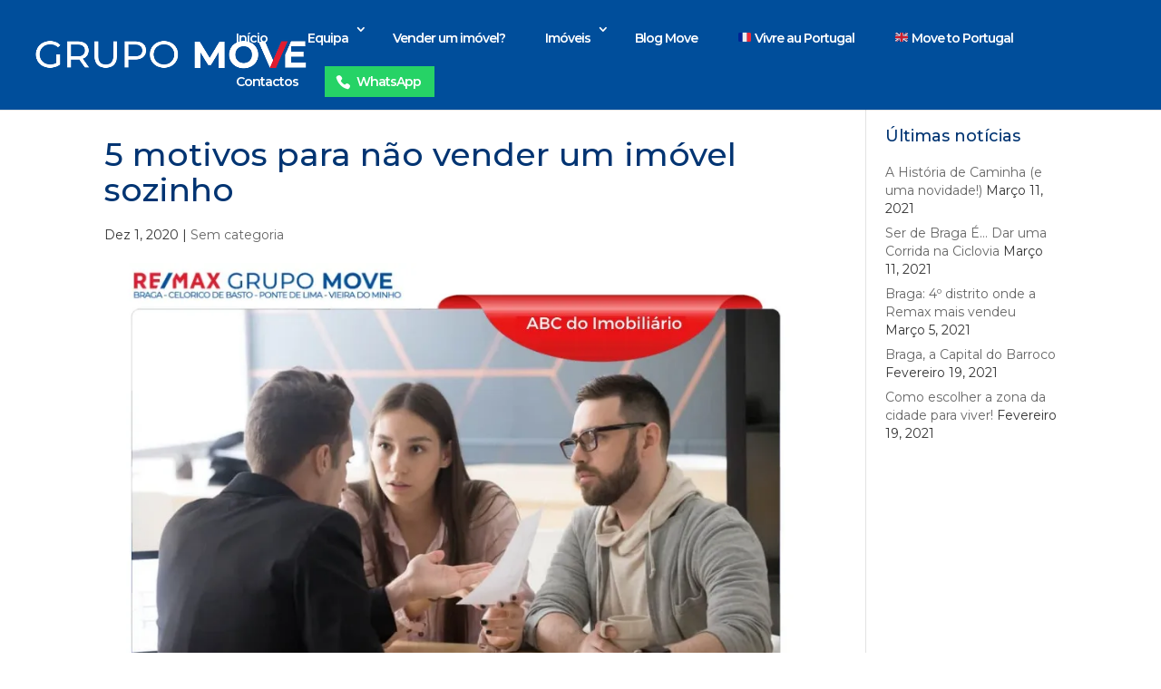

--- FILE ---
content_type: text/html; charset=UTF-8
request_url: https://remax-move.com/5-motivos-para-nao-vender-um-imovel-sozinho/
body_size: 19541
content:
<!DOCTYPE html>
<html lang="pt-PT" prefix="og: http://ogp.me/ns# fb: http://ogp.me/ns/fb#">
<head>
	<meta charset="UTF-8" />
<meta http-equiv="X-UA-Compatible" content="IE=edge">
	<link rel="pingback" href="https://remax-move.com/xmlrpc.php" />

	<script type="text/javascript">
		document.documentElement.className = 'js';
	</script>

	<script>!function(e,c){e[c]=e[c]+(e[c]&&" ")+"quform-js"}(document.documentElement,"className");</script><script>var et_site_url='https://remax-move.com';var et_post_id='212450';function et_core_page_resource_fallback(a,b){"undefined"===typeof b&&(b=a.sheet.cssRules&&0===a.sheet.cssRules.length);b&&(a.onerror=null,a.onload=null,a.href?a.href=et_site_url+"/?et_core_page_resource="+a.id+et_post_id:a.src&&(a.src=et_site_url+"/?et_core_page_resource="+a.id+et_post_id))}
</script><title>5 motivos para não vender um imóvel sozinho | Remax Grupo Move</title>
<meta name='robots' content='max-image-preview:large' />
	<style>img:is([sizes="auto" i], [sizes^="auto," i]) { contain-intrinsic-size: 3000px 1500px }</style>
	<link rel='dns-prefetch' href='//www.google.com' />
<link rel='dns-prefetch' href='//ajax.googleapis.com' />
<link rel='dns-prefetch' href='//fonts.googleapis.com' />
<link rel='dns-prefetch' href='//i0.wp.com' />
<link rel='dns-prefetch' href='//i1.wp.com' />
<link rel='dns-prefetch' href='//i2.wp.com' />
<link rel='dns-prefetch' href='//c0.wp.com' />
<link rel="alternate" type="application/rss+xml" title="Remax Grupo Move &raquo; Feed" href="https://remax-move.com/feed/" />
<link rel="alternate" type="application/rss+xml" title="Remax Grupo Move &raquo; Feed de comentários" href="https://remax-move.com/comments/feed/" />
<link rel="alternate" type="application/rss+xml" title="Feed de comentários de Remax Grupo Move &raquo; 5 motivos para não vender um imóvel sozinho" href="https://remax-move.com/5-motivos-para-nao-vender-um-imovel-sozinho/feed/" />
<!-- This site uses the Google Analytics by MonsterInsights plugin v7.15.1 - Using Analytics tracking - https://www.monsterinsights.com/ -->
<script type="text/javascript" data-cfasync="false">
    (window.gaDevIds=window.gaDevIds||[]).push("dZGIzZG");
	var mi_version         = '7.15.1';
	var mi_track_user      = true;
	var mi_no_track_reason = '';
	
	var disableStr = 'ga-disable-UA-169819465-1';

	/* Function to detect opted out users */
	function __gaTrackerIsOptedOut() {
		return document.cookie.indexOf(disableStr + '=true') > -1;
	}

	/* Disable tracking if the opt-out cookie exists. */
	if ( __gaTrackerIsOptedOut() ) {
		window[disableStr] = true;
	}

	/* Opt-out function */
	function __gaTrackerOptout() {
	  document.cookie = disableStr + '=true; expires=Thu, 31 Dec 2099 23:59:59 UTC; path=/';
	  window[disableStr] = true;
	}

	if ( 'undefined' === typeof gaOptout ) {
		function gaOptout() {
			__gaTrackerOptout();
		}
	}
	
	if ( mi_track_user ) {
		(function(i,s,o,g,r,a,m){i['GoogleAnalyticsObject']=r;i[r]=i[r]||function(){
			(i[r].q=i[r].q||[]).push(arguments)},i[r].l=1*new Date();a=s.createElement(o),
			m=s.getElementsByTagName(o)[0];a.async=1;a.src=g;m.parentNode.insertBefore(a,m)
		})(window,document,'script','//www.google-analytics.com/analytics.js','__gaTracker');

		__gaTracker('create', 'UA-169819465-1', 'auto');
		__gaTracker('set', 'forceSSL', true);
		__gaTracker('require', 'displayfeatures');
		__gaTracker('require', 'linkid', 'linkid.js');
		__gaTracker('send','pageview');
	} else {
		console.log( "" );
		(function() {
			/* https://developers.google.com/analytics/devguides/collection/analyticsjs/ */
			var noopfn = function() {
				return null;
			};
			var noopnullfn = function() {
				return null;
			};
			var Tracker = function() {
				return null;
			};
			var p = Tracker.prototype;
			p.get = noopfn;
			p.set = noopfn;
			p.send = noopfn;
			var __gaTracker = function() {
				var len = arguments.length;
				if ( len === 0 ) {
					return;
				}
				var f = arguments[len-1];
				if ( typeof f !== 'object' || f === null || typeof f.hitCallback !== 'function' ) {
					console.log( 'Not running function __gaTracker(' + arguments[0] + " ....) because you are not being tracked. " + mi_no_track_reason );
					return;
				}
				try {
					f.hitCallback();
				} catch (ex) {

				}
			};
			__gaTracker.create = function() {
				return new Tracker();
			};
			__gaTracker.getByName = noopnullfn;
			__gaTracker.getAll = function() {
				return [];
			};
			__gaTracker.remove = noopfn;
			window['__gaTracker'] = __gaTracker;
					})();
		}
</script>
<!-- / Google Analytics by MonsterInsights -->
<script type="text/javascript">
/* <![CDATA[ */
window._wpemojiSettings = {"baseUrl":"https:\/\/s.w.org\/images\/core\/emoji\/16.0.1\/72x72\/","ext":".png","svgUrl":"https:\/\/s.w.org\/images\/core\/emoji\/16.0.1\/svg\/","svgExt":".svg","source":{"concatemoji":"https:\/\/remax-move.com\/wp-includes\/js\/wp-emoji-release.min.js?ver=6.8.3"}};
/*! This file is auto-generated */
!function(s,n){var o,i,e;function c(e){try{var t={supportTests:e,timestamp:(new Date).valueOf()};sessionStorage.setItem(o,JSON.stringify(t))}catch(e){}}function p(e,t,n){e.clearRect(0,0,e.canvas.width,e.canvas.height),e.fillText(t,0,0);var t=new Uint32Array(e.getImageData(0,0,e.canvas.width,e.canvas.height).data),a=(e.clearRect(0,0,e.canvas.width,e.canvas.height),e.fillText(n,0,0),new Uint32Array(e.getImageData(0,0,e.canvas.width,e.canvas.height).data));return t.every(function(e,t){return e===a[t]})}function u(e,t){e.clearRect(0,0,e.canvas.width,e.canvas.height),e.fillText(t,0,0);for(var n=e.getImageData(16,16,1,1),a=0;a<n.data.length;a++)if(0!==n.data[a])return!1;return!0}function f(e,t,n,a){switch(t){case"flag":return n(e,"\ud83c\udff3\ufe0f\u200d\u26a7\ufe0f","\ud83c\udff3\ufe0f\u200b\u26a7\ufe0f")?!1:!n(e,"\ud83c\udde8\ud83c\uddf6","\ud83c\udde8\u200b\ud83c\uddf6")&&!n(e,"\ud83c\udff4\udb40\udc67\udb40\udc62\udb40\udc65\udb40\udc6e\udb40\udc67\udb40\udc7f","\ud83c\udff4\u200b\udb40\udc67\u200b\udb40\udc62\u200b\udb40\udc65\u200b\udb40\udc6e\u200b\udb40\udc67\u200b\udb40\udc7f");case"emoji":return!a(e,"\ud83e\udedf")}return!1}function g(e,t,n,a){var r="undefined"!=typeof WorkerGlobalScope&&self instanceof WorkerGlobalScope?new OffscreenCanvas(300,150):s.createElement("canvas"),o=r.getContext("2d",{willReadFrequently:!0}),i=(o.textBaseline="top",o.font="600 32px Arial",{});return e.forEach(function(e){i[e]=t(o,e,n,a)}),i}function t(e){var t=s.createElement("script");t.src=e,t.defer=!0,s.head.appendChild(t)}"undefined"!=typeof Promise&&(o="wpEmojiSettingsSupports",i=["flag","emoji"],n.supports={everything:!0,everythingExceptFlag:!0},e=new Promise(function(e){s.addEventListener("DOMContentLoaded",e,{once:!0})}),new Promise(function(t){var n=function(){try{var e=JSON.parse(sessionStorage.getItem(o));if("object"==typeof e&&"number"==typeof e.timestamp&&(new Date).valueOf()<e.timestamp+604800&&"object"==typeof e.supportTests)return e.supportTests}catch(e){}return null}();if(!n){if("undefined"!=typeof Worker&&"undefined"!=typeof OffscreenCanvas&&"undefined"!=typeof URL&&URL.createObjectURL&&"undefined"!=typeof Blob)try{var e="postMessage("+g.toString()+"("+[JSON.stringify(i),f.toString(),p.toString(),u.toString()].join(",")+"));",a=new Blob([e],{type:"text/javascript"}),r=new Worker(URL.createObjectURL(a),{name:"wpTestEmojiSupports"});return void(r.onmessage=function(e){c(n=e.data),r.terminate(),t(n)})}catch(e){}c(n=g(i,f,p,u))}t(n)}).then(function(e){for(var t in e)n.supports[t]=e[t],n.supports.everything=n.supports.everything&&n.supports[t],"flag"!==t&&(n.supports.everythingExceptFlag=n.supports.everythingExceptFlag&&n.supports[t]);n.supports.everythingExceptFlag=n.supports.everythingExceptFlag&&!n.supports.flag,n.DOMReady=!1,n.readyCallback=function(){n.DOMReady=!0}}).then(function(){return e}).then(function(){var e;n.supports.everything||(n.readyCallback(),(e=n.source||{}).concatemoji?t(e.concatemoji):e.wpemoji&&e.twemoji&&(t(e.twemoji),t(e.wpemoji)))}))}((window,document),window._wpemojiSettings);
/* ]]> */
</script>
<meta content="Divi-Child v.1.0" name="generator"/><style id='wp-emoji-styles-inline-css' type='text/css'>

	img.wp-smiley, img.emoji {
		display: inline !important;
		border: none !important;
		box-shadow: none !important;
		height: 1em !important;
		width: 1em !important;
		margin: 0 0.07em !important;
		vertical-align: -0.1em !important;
		background: none !important;
		padding: 0 !important;
	}
</style>
<link rel='stylesheet' id='wp-block-library-css' href='https://c0.wp.com/c/6.8.3/wp-includes/css/dist/block-library/style.min.css' type='text/css' media='all' />
<style id='wp-block-library-inline-css' type='text/css'>
.has-text-align-justify{text-align:justify;}
</style>
<style id='classic-theme-styles-inline-css' type='text/css'>
/*! This file is auto-generated */
.wp-block-button__link{color:#fff;background-color:#32373c;border-radius:9999px;box-shadow:none;text-decoration:none;padding:calc(.667em + 2px) calc(1.333em + 2px);font-size:1.125em}.wp-block-file__button{background:#32373c;color:#fff;text-decoration:none}
</style>
<style id='global-styles-inline-css' type='text/css'>
:root{--wp--preset--aspect-ratio--square: 1;--wp--preset--aspect-ratio--4-3: 4/3;--wp--preset--aspect-ratio--3-4: 3/4;--wp--preset--aspect-ratio--3-2: 3/2;--wp--preset--aspect-ratio--2-3: 2/3;--wp--preset--aspect-ratio--16-9: 16/9;--wp--preset--aspect-ratio--9-16: 9/16;--wp--preset--color--black: #000000;--wp--preset--color--cyan-bluish-gray: #abb8c3;--wp--preset--color--white: #ffffff;--wp--preset--color--pale-pink: #f78da7;--wp--preset--color--vivid-red: #cf2e2e;--wp--preset--color--luminous-vivid-orange: #ff6900;--wp--preset--color--luminous-vivid-amber: #fcb900;--wp--preset--color--light-green-cyan: #7bdcb5;--wp--preset--color--vivid-green-cyan: #00d084;--wp--preset--color--pale-cyan-blue: #8ed1fc;--wp--preset--color--vivid-cyan-blue: #0693e3;--wp--preset--color--vivid-purple: #9b51e0;--wp--preset--gradient--vivid-cyan-blue-to-vivid-purple: linear-gradient(135deg,rgba(6,147,227,1) 0%,rgb(155,81,224) 100%);--wp--preset--gradient--light-green-cyan-to-vivid-green-cyan: linear-gradient(135deg,rgb(122,220,180) 0%,rgb(0,208,130) 100%);--wp--preset--gradient--luminous-vivid-amber-to-luminous-vivid-orange: linear-gradient(135deg,rgba(252,185,0,1) 0%,rgba(255,105,0,1) 100%);--wp--preset--gradient--luminous-vivid-orange-to-vivid-red: linear-gradient(135deg,rgba(255,105,0,1) 0%,rgb(207,46,46) 100%);--wp--preset--gradient--very-light-gray-to-cyan-bluish-gray: linear-gradient(135deg,rgb(238,238,238) 0%,rgb(169,184,195) 100%);--wp--preset--gradient--cool-to-warm-spectrum: linear-gradient(135deg,rgb(74,234,220) 0%,rgb(151,120,209) 20%,rgb(207,42,186) 40%,rgb(238,44,130) 60%,rgb(251,105,98) 80%,rgb(254,248,76) 100%);--wp--preset--gradient--blush-light-purple: linear-gradient(135deg,rgb(255,206,236) 0%,rgb(152,150,240) 100%);--wp--preset--gradient--blush-bordeaux: linear-gradient(135deg,rgb(254,205,165) 0%,rgb(254,45,45) 50%,rgb(107,0,62) 100%);--wp--preset--gradient--luminous-dusk: linear-gradient(135deg,rgb(255,203,112) 0%,rgb(199,81,192) 50%,rgb(65,88,208) 100%);--wp--preset--gradient--pale-ocean: linear-gradient(135deg,rgb(255,245,203) 0%,rgb(182,227,212) 50%,rgb(51,167,181) 100%);--wp--preset--gradient--electric-grass: linear-gradient(135deg,rgb(202,248,128) 0%,rgb(113,206,126) 100%);--wp--preset--gradient--midnight: linear-gradient(135deg,rgb(2,3,129) 0%,rgb(40,116,252) 100%);--wp--preset--font-size--small: 13px;--wp--preset--font-size--medium: 20px;--wp--preset--font-size--large: 36px;--wp--preset--font-size--x-large: 42px;--wp--preset--spacing--20: 0.44rem;--wp--preset--spacing--30: 0.67rem;--wp--preset--spacing--40: 1rem;--wp--preset--spacing--50: 1.5rem;--wp--preset--spacing--60: 2.25rem;--wp--preset--spacing--70: 3.38rem;--wp--preset--spacing--80: 5.06rem;--wp--preset--shadow--natural: 6px 6px 9px rgba(0, 0, 0, 0.2);--wp--preset--shadow--deep: 12px 12px 50px rgba(0, 0, 0, 0.4);--wp--preset--shadow--sharp: 6px 6px 0px rgba(0, 0, 0, 0.2);--wp--preset--shadow--outlined: 6px 6px 0px -3px rgba(255, 255, 255, 1), 6px 6px rgba(0, 0, 0, 1);--wp--preset--shadow--crisp: 6px 6px 0px rgba(0, 0, 0, 1);}:where(.is-layout-flex){gap: 0.5em;}:where(.is-layout-grid){gap: 0.5em;}body .is-layout-flex{display: flex;}.is-layout-flex{flex-wrap: wrap;align-items: center;}.is-layout-flex > :is(*, div){margin: 0;}body .is-layout-grid{display: grid;}.is-layout-grid > :is(*, div){margin: 0;}:where(.wp-block-columns.is-layout-flex){gap: 2em;}:where(.wp-block-columns.is-layout-grid){gap: 2em;}:where(.wp-block-post-template.is-layout-flex){gap: 1.25em;}:where(.wp-block-post-template.is-layout-grid){gap: 1.25em;}.has-black-color{color: var(--wp--preset--color--black) !important;}.has-cyan-bluish-gray-color{color: var(--wp--preset--color--cyan-bluish-gray) !important;}.has-white-color{color: var(--wp--preset--color--white) !important;}.has-pale-pink-color{color: var(--wp--preset--color--pale-pink) !important;}.has-vivid-red-color{color: var(--wp--preset--color--vivid-red) !important;}.has-luminous-vivid-orange-color{color: var(--wp--preset--color--luminous-vivid-orange) !important;}.has-luminous-vivid-amber-color{color: var(--wp--preset--color--luminous-vivid-amber) !important;}.has-light-green-cyan-color{color: var(--wp--preset--color--light-green-cyan) !important;}.has-vivid-green-cyan-color{color: var(--wp--preset--color--vivid-green-cyan) !important;}.has-pale-cyan-blue-color{color: var(--wp--preset--color--pale-cyan-blue) !important;}.has-vivid-cyan-blue-color{color: var(--wp--preset--color--vivid-cyan-blue) !important;}.has-vivid-purple-color{color: var(--wp--preset--color--vivid-purple) !important;}.has-black-background-color{background-color: var(--wp--preset--color--black) !important;}.has-cyan-bluish-gray-background-color{background-color: var(--wp--preset--color--cyan-bluish-gray) !important;}.has-white-background-color{background-color: var(--wp--preset--color--white) !important;}.has-pale-pink-background-color{background-color: var(--wp--preset--color--pale-pink) !important;}.has-vivid-red-background-color{background-color: var(--wp--preset--color--vivid-red) !important;}.has-luminous-vivid-orange-background-color{background-color: var(--wp--preset--color--luminous-vivid-orange) !important;}.has-luminous-vivid-amber-background-color{background-color: var(--wp--preset--color--luminous-vivid-amber) !important;}.has-light-green-cyan-background-color{background-color: var(--wp--preset--color--light-green-cyan) !important;}.has-vivid-green-cyan-background-color{background-color: var(--wp--preset--color--vivid-green-cyan) !important;}.has-pale-cyan-blue-background-color{background-color: var(--wp--preset--color--pale-cyan-blue) !important;}.has-vivid-cyan-blue-background-color{background-color: var(--wp--preset--color--vivid-cyan-blue) !important;}.has-vivid-purple-background-color{background-color: var(--wp--preset--color--vivid-purple) !important;}.has-black-border-color{border-color: var(--wp--preset--color--black) !important;}.has-cyan-bluish-gray-border-color{border-color: var(--wp--preset--color--cyan-bluish-gray) !important;}.has-white-border-color{border-color: var(--wp--preset--color--white) !important;}.has-pale-pink-border-color{border-color: var(--wp--preset--color--pale-pink) !important;}.has-vivid-red-border-color{border-color: var(--wp--preset--color--vivid-red) !important;}.has-luminous-vivid-orange-border-color{border-color: var(--wp--preset--color--luminous-vivid-orange) !important;}.has-luminous-vivid-amber-border-color{border-color: var(--wp--preset--color--luminous-vivid-amber) !important;}.has-light-green-cyan-border-color{border-color: var(--wp--preset--color--light-green-cyan) !important;}.has-vivid-green-cyan-border-color{border-color: var(--wp--preset--color--vivid-green-cyan) !important;}.has-pale-cyan-blue-border-color{border-color: var(--wp--preset--color--pale-cyan-blue) !important;}.has-vivid-cyan-blue-border-color{border-color: var(--wp--preset--color--vivid-cyan-blue) !important;}.has-vivid-purple-border-color{border-color: var(--wp--preset--color--vivid-purple) !important;}.has-vivid-cyan-blue-to-vivid-purple-gradient-background{background: var(--wp--preset--gradient--vivid-cyan-blue-to-vivid-purple) !important;}.has-light-green-cyan-to-vivid-green-cyan-gradient-background{background: var(--wp--preset--gradient--light-green-cyan-to-vivid-green-cyan) !important;}.has-luminous-vivid-amber-to-luminous-vivid-orange-gradient-background{background: var(--wp--preset--gradient--luminous-vivid-amber-to-luminous-vivid-orange) !important;}.has-luminous-vivid-orange-to-vivid-red-gradient-background{background: var(--wp--preset--gradient--luminous-vivid-orange-to-vivid-red) !important;}.has-very-light-gray-to-cyan-bluish-gray-gradient-background{background: var(--wp--preset--gradient--very-light-gray-to-cyan-bluish-gray) !important;}.has-cool-to-warm-spectrum-gradient-background{background: var(--wp--preset--gradient--cool-to-warm-spectrum) !important;}.has-blush-light-purple-gradient-background{background: var(--wp--preset--gradient--blush-light-purple) !important;}.has-blush-bordeaux-gradient-background{background: var(--wp--preset--gradient--blush-bordeaux) !important;}.has-luminous-dusk-gradient-background{background: var(--wp--preset--gradient--luminous-dusk) !important;}.has-pale-ocean-gradient-background{background: var(--wp--preset--gradient--pale-ocean) !important;}.has-electric-grass-gradient-background{background: var(--wp--preset--gradient--electric-grass) !important;}.has-midnight-gradient-background{background: var(--wp--preset--gradient--midnight) !important;}.has-small-font-size{font-size: var(--wp--preset--font-size--small) !important;}.has-medium-font-size{font-size: var(--wp--preset--font-size--medium) !important;}.has-large-font-size{font-size: var(--wp--preset--font-size--large) !important;}.has-x-large-font-size{font-size: var(--wp--preset--font-size--x-large) !important;}
:where(.wp-block-post-template.is-layout-flex){gap: 1.25em;}:where(.wp-block-post-template.is-layout-grid){gap: 1.25em;}
:where(.wp-block-columns.is-layout-flex){gap: 2em;}:where(.wp-block-columns.is-layout-grid){gap: 2em;}
:root :where(.wp-block-pullquote){font-size: 1.5em;line-height: 1.6;}
</style>
<link rel='stylesheet' id='ihotspot-css' href='https://remax-move.com/wp-content/plugins/devvn-image-hotspot/frontend/css/ihotspot.min.css?ver=1.2.1' type='text/css' media='all' />
<link rel='stylesheet' id='ebd-jquery-ui-css-css' href='https://remax-move.com/wp-content/plugins/everest-business-directory/css/jquery-ui.css?ver=1.2.5' type='text/css' media='all' />
<link rel='stylesheet' id='ebd-fileuploader-style-css' href='https://remax-move.com/wp-content/plugins/everest-business-directory/css/ebd-fileuploader.css?ver=1.2.5' type='text/css' media='all' />
<link rel='stylesheet' id='ebd-prettyPhoto-style-css' href='https://remax-move.com/wp-content/plugins/everest-business-directory/css/prettyPhoto.css?ver=1.2.5' type='text/css' media='all' />
<link rel='stylesheet' id='ebd-frontend-style-css' href='https://remax-move.com/wp-content/plugins/everest-business-directory/css/ebd-frontend.css?ver=1.2.5' type='text/css' media='all' />
<link rel='stylesheet' id='ebd-responsive-style-css' href='https://remax-move.com/wp-content/plugins/everest-business-directory/css/ebd-frontend-responsive.css?ver=1.2.5' type='text/css' media='all' />
<link rel='stylesheet' id='ebd-fa-brands-css-css' href='https://remax-move.com/wp-content/plugins/everest-business-directory/css/brands.css?ver=6.8.3' type='text/css' media='all' />
<link rel='stylesheet' id='ebd-fa-solid-css-css' href='https://remax-move.com/wp-content/plugins/everest-business-directory/css/solid.css?ver=6.8.3' type='text/css' media='all' />
<link rel='stylesheet' id='ebd-fa-regular-css-css' href='https://remax-move.com/wp-content/plugins/everest-business-directory/css/regular.css?ver=6.8.3' type='text/css' media='all' />
<link rel='stylesheet' id='ebd-fontawesome-min-css-css' href='https://remax-move.com/wp-content/plugins/everest-business-directory/css/font-awesome.min.css?ver=6.8.3' type='text/css' media='all' />
<link rel='stylesheet' id='ebd-fontawesome-style-css' href='https://remax-move.com/wp-content/plugins/everest-business-directory/css/font-awesome.css?ver=1.2.5' type='text/css' media='all' />
<link rel='stylesheet' id='ebd-linearicon-style-css' href='https://remax-move.com/wp-content/plugins/everest-business-directory/css/linearicons.css?ver=1.2.5' type='text/css' media='all' />
<link rel='stylesheet' id='ebd-google-font-css' href='//fonts.googleapis.com/css?family=Roboto%3A400%2C500%2C700&#038;ver=6.8.3' type='text/css' media='all' />
<link rel='stylesheet' id='default-icon-styles-css' href='https://remax-move.com/wp-content/plugins/svg-vector-icon-plugin/public/../admin/css/wordpress-svg-icon-plugin-style.min.css?ver=6.8.3' type='text/css' media='all' />
<link rel='stylesheet' id='quform-css' href='https://remax-move.com/wp-content/plugins/quform/cache/quform.css?ver=1615542937' type='text/css' media='all' />
<link rel='stylesheet' id='monsterinsights-popular-posts-style-css' href='https://remax-move.com/wp-content/plugins/google-analytics-for-wordpress/assets/css/frontend.min.css?ver=7.15.1' type='text/css' media='all' />
<link rel='stylesheet' id='parent-style-css' href='https://remax-move.com/wp-content/themes/Divi/style.css?ver=6.8.3' type='text/css' media='all' />
<link rel='stylesheet' id='child-style-css' href='https://remax-move.com/wp-content/themes/Divi-Child/style.css?ver=6.8.3' type='text/css' media='all' />
<link rel='stylesheet' id='bootstrap-css-css' href='https://remax-move.com/wp-content/themes/Divi-Child/css/bootstrap.css?ver=6.8.3' type='text/css' media='all' />
<link rel='stylesheet' id='divi-style-css' href='https://remax-move.com/wp-content/themes/Divi-Child/style.css?ver=3.19.3' type='text/css' media='all' />
<link rel='stylesheet' id='wp_listings-css' href='https://remax-move.com/wp-content/plugins/wp-listings/includes/css/wp-listings.css' type='text/css' media='all' />
<link rel='stylesheet' id='wp_listings_widgets-css' href='https://remax-move.com/wp-content/plugins/wp-listings/includes/css/wp-listings-widgets.css' type='text/css' media='all' />
<link rel='stylesheet' id='et-builder-googlefonts-cached-css' href='https://fonts.googleapis.com/css?family=Montserrat%3A100%2C100italic%2C200%2C200italic%2C300%2C300italic%2Cregular%2Citalic%2C500%2C500italic%2C600%2C600italic%2C700%2C700italic%2C800%2C800italic%2C900%2C900italic&#038;ver=6.8.3#038;subset=latin,latin-ext' type='text/css' media='all' />
<link rel='stylesheet' id='dashicons-css' href='https://c0.wp.com/c/6.8.3/wp-includes/css/dashicons.min.css' type='text/css' media='all' />
<link rel='stylesheet' id='sib-front-css-css' href='https://remax-move.com/wp-content/plugins/mailin/css/mailin-front.css?ver=6.8.3' type='text/css' media='all' />
<link rel='stylesheet' id='jetpack_css-css' href='https://c0.wp.com/p/jetpack/9.4.4/css/jetpack.css' type='text/css' media='all' />
<script type="text/javascript" id="monsterinsights-frontend-script-js-extra">
/* <![CDATA[ */
var monsterinsights_frontend = {"js_events_tracking":"true","download_extensions":"doc,pdf,ppt,zip,xls,docx,pptx,xlsx","inbound_paths":"[]","home_url":"https:\/\/remax-move.com","hash_tracking":"false"};
/* ]]> */
</script>
<script type="text/javascript" src="https://remax-move.com/wp-content/plugins/google-analytics-for-wordpress/assets/js/frontend.min.js?ver=7.15.1" id="monsterinsights-frontend-script-js"></script>
<script type="text/javascript" src="https://c0.wp.com/c/6.8.3/wp-includes/js/jquery/jquery.min.js" id="jquery-core-js"></script>
<script type="text/javascript" src="https://c0.wp.com/c/6.8.3/wp-includes/js/jquery/jquery-migrate.min.js" id="jquery-migrate-js"></script>
<script type="text/javascript" src="https://www.google.com/recaptcha/api.js?ver=1.2.5" id="ebd-google-captcha-js"></script>
<script type="text/javascript" src="https://remax-move.com/wp-content/plugins/everest-business-directory/js/ebd-fileuploader.js?ver=1.2.5" id="ebd-fileuploader-script-js"></script>
<script type="text/javascript" src="https://remax-move.com/wp-content/plugins/everest-business-directory/js/jquery.prettyPhoto.js?ver=1.2.5" id="ebd-prettyphoto-script-js"></script>
<script type="text/javascript" src="https://c0.wp.com/c/6.8.3/wp-includes/js/jquery/ui/core.min.js" id="jquery-ui-core-js"></script>
<script type="text/javascript" src="https://c0.wp.com/c/6.8.3/wp-includes/js/jquery/ui/datepicker.min.js" id="jquery-ui-datepicker-js"></script>
<script type="text/javascript" id="jquery-ui-datepicker-js-after">
/* <![CDATA[ */
jQuery(function(jQuery){jQuery.datepicker.setDefaults({"closeText":"Fechar","currentText":"Hoje","monthNames":["Janeiro","Fevereiro","Mar\u00e7o","Abril","Maio","Junho","Julho","Agosto","Setembro","Outubro","Novembro","Dezembro"],"monthNamesShort":["Jan","Fev","Mar","Abr","Mai","Jun","Jul","Ago","Set","Out","Nov","Dez"],"nextText":"Seguinte","prevText":"Anterior","dayNames":["Domingo","Segunda-feira","Ter\u00e7a-feira","Quarta-feira","Quinta-feira","Sexta-feira","S\u00e1bado"],"dayNamesShort":["Dom","Seg","Ter","Qua","Qui","Sex","S\u00e1b"],"dayNamesMin":["D","S","T","Q","Q","S","S"],"dateFormat":"MM d, yy","firstDay":1,"isRTL":false});});
/* ]]> */
</script>
<script type="text/javascript" id="ebd-frontend-script-js-extra">
/* <![CDATA[ */
var ebd_js_obj = {"ajax_url":"https:\/\/remax-move.com\/wp-admin\/admin-ajax.php","ajax_nonce":"1062170284","translation_strings":{"directory_delete":"Are you sure you want to delete this directory?"}};
/* ]]> */
</script>
<script type="text/javascript" src="https://remax-move.com/wp-content/plugins/everest-business-directory/js/ebd-frontend.js?ver=1.2.5" id="ebd-frontend-script-js"></script>
<script type="text/javascript" src="https://ajax.googleapis.com/ajax/libs/jquery/1.9.1/jquery.js?ver=6.8.3" id="jquery_choose-js"></script>
<script type="text/javascript" src="https://remax-move.com/wp-content/themes/Divi-Child/js/bootstrap.min.js?ver=6.8.3" id="custom-js"></script>
<script type="text/javascript" id="sib-front-js-js-extra">
/* <![CDATA[ */
var sibErrMsg = {"invalidMail":"Please fill out valid email address","requiredField":"Please fill out required fields","invalidDateFormat":"Please fill out valid date format","invalidSMSFormat":"Please fill out valid phone number"};
var ajax_sib_front_object = {"ajax_url":"https:\/\/remax-move.com\/wp-admin\/admin-ajax.php","ajax_nonce":"a604dced20","flag_url":"https:\/\/remax-move.com\/wp-content\/plugins\/mailin\/img\/flags\/"};
/* ]]> */
</script>
<script type="text/javascript" src="https://remax-move.com/wp-content/plugins/mailin/js/mailin-front.js?ver=1612837658" id="sib-front-js-js"></script>
<link rel="https://api.w.org/" href="https://remax-move.com/wp-json/" /><link rel="alternate" title="JSON" type="application/json" href="https://remax-move.com/wp-json/wp/v2/posts/212450" /><link rel="EditURI" type="application/rsd+xml" title="RSD" href="https://remax-move.com/xmlrpc.php?rsd" />
<meta name="generator" content="WordPress 6.8.3" />
<link rel="canonical" href="https://remax-move.com/5-motivos-para-nao-vender-um-imovel-sozinho/" />
<link rel='shortlink' href='https://remax-move.com/?p=212450' />
<link rel="alternate" title="oEmbed (JSON)" type="application/json+oembed" href="https://remax-move.com/wp-json/oembed/1.0/embed?url=https%3A%2F%2Fremax-move.com%2F5-motivos-para-nao-vender-um-imovel-sozinho%2F" />
<link rel="alternate" title="oEmbed (XML)" type="text/xml+oembed" href="https://remax-move.com/wp-json/oembed/1.0/embed?url=https%3A%2F%2Fremax-move.com%2F5-motivos-para-nao-vender-um-imovel-sozinho%2F&#038;format=xml" />
		<script type="text/javascript">
			//<![CDATA[
			var show_msg = '';
			if (show_msg !== '0') {
				var options = {view_src: "View Source is disabled!", inspect_elem: "Inspect Element is disabled!", right_click: "Right click is disabled!", copy_cut_paste_content: "Cut/Copy/Paste is disabled!", image_drop: "Image Drag-n-Drop is disabled!" }
			} else {
				var options = '';
			}

         	function nocontextmenu(e) { return false; }
         	document.oncontextmenu = nocontextmenu;
         	document.ondragstart = function() { return false;}

			document.onmousedown = function (event) {
				event = (event || window.event);
				if (event.keyCode === 123) {
					if (show_msg !== '0') {show_toast('inspect_elem');}
					return false;
				}
			}
			document.onkeydown = function (event) {
				event = (event || window.event);
				//alert(event.keyCode);   return false;
				if (event.keyCode === 123 ||
						event.ctrlKey && event.shiftKey && event.keyCode === 73 ||
						event.ctrlKey && event.shiftKey && event.keyCode === 75) {
					if (show_msg !== '0') {show_toast('inspect_elem');}
					return false;
				}
				if (event.ctrlKey && event.keyCode === 85) {
					if (show_msg !== '0') {show_toast('view_src');}
					return false;
				}
			}
			function addMultiEventListener(element, eventNames, listener) {
				var events = eventNames.split(' ');
				for (var i = 0, iLen = events.length; i < iLen; i++) {
					element.addEventListener(events[i], function (e) {
						e.preventDefault();
						if (show_msg !== '0') {
							show_toast(listener);
						}
					});
				}
			}
			addMultiEventListener(document, 'contextmenu', 'right_click');
			addMultiEventListener(document, 'cut copy paste print', 'copy_cut_paste_content');
			addMultiEventListener(document, 'drag drop', 'image_drop');
			function show_toast(text) {
				var x = document.getElementById("amm_drcfw_toast_msg");
				x.innerHTML = eval('options.' + text);
				x.className = "show";
				setTimeout(function () {
					x.className = x.className.replace("show", "")
				}, 3000);
			}
		//]]>
		</script>
		<style type="text/css">body * :not(input):not(textarea){user-select:none !important; -webkit-touch-callout: none !important;  -webkit-user-select: none !important; -moz-user-select:none !important; -khtml-user-select:none !important; -ms-user-select: none !important;}#amm_drcfw_toast_msg{visibility:hidden;min-width:250px;margin-left:-125px;background-color:#333;color:#fff;text-align:center;border-radius:2px;padding:16px;position:fixed;z-index:999;left:50%;bottom:30px;font-size:17px}#amm_drcfw_toast_msg.show{visibility:visible;-webkit-animation:fadein .5s,fadeout .5s 2.5s;animation:fadein .5s,fadeout .5s 2.5s}@-webkit-keyframes fadein{from{bottom:0;opacity:0}to{bottom:30px;opacity:1}}@keyframes fadein{from{bottom:0;opacity:0}to{bottom:30px;opacity:1}}@-webkit-keyframes fadeout{from{bottom:30px;opacity:1}to{bottom:0;opacity:0}}@keyframes fadeout{from{bottom:30px;opacity:1}to{bottom:0;opacity:0}}</style>
		</style><meta property="fb:app_id" content=""><meta property="fb:admins" content="">            <div id="fb-root"></div>
            <script>(function (d, s, id) {
                    var js, fjs = d.getElementsByTagName(s)[0];
                    if (d.getElementById(id))
                        return;
                    js = d.createElement(s);
                    js.id = id;
                    js.src = "//connect.facebook.net/pt_PT/sdk.js#xfbml=1&version=v2.0";
                    fjs.parentNode.insertBefore(js, fjs);
                }(document, 'script', 'facebook-jssdk'));</script>
            
		<!-- CPT UI Extended Customizer CSS -->
		<style type="text/css" id="cpt-ui-extended-css">
																										</style>
		<!-- /CPT UI Extended Customizer CSS -->

		<style type='text/css'>img#wpstats{display:none}</style><meta name="viewport" content="width=device-width, initial-scale=1.0, maximum-scale=1.0, user-scalable=0" /><script type="text/javascript">
jQuery( document ).ready(function() {
jQuery("#menu_full_custom .et_pb_row").prepend('<a href="https://remax-move.pt/senhora-do-porto/"><img src="https://remax-move.com/wp-content/uploads/2019/07/logo_sra_port.png" class="full_menu_logo"></a>');
});
</script>
<script>
    window.onload = function() {
        videos = document.querySelectorAll('video');
		[].forEach.call(videos, function(video) {
  video.setAttribute("controlsList", "nodownload");
});
	};
</script><link rel="icon" href="https://i1.wp.com/remax-move.com/wp-content/uploads/2019/07/cropped-logo.png?fit=32%2C32&#038;ssl=1" sizes="32x32" />
<link rel="icon" href="https://i1.wp.com/remax-move.com/wp-content/uploads/2019/07/cropped-logo.png?fit=192%2C192&#038;ssl=1" sizes="192x192" />
<link rel="apple-touch-icon" href="https://i1.wp.com/remax-move.com/wp-content/uploads/2019/07/cropped-logo.png?fit=180%2C180&#038;ssl=1" />
<meta name="msapplication-TileImage" content="https://i1.wp.com/remax-move.com/wp-content/uploads/2019/07/cropped-logo.png?fit=270%2C270&#038;ssl=1" />
<link rel="stylesheet" id="et-divi-customizer-global-cached-inline-styles" href="https://remax-move.com/wp-content/cache/et/global/et-divi-customizer-global-17680610999636.min.css" onerror="et_core_page_resource_fallback(this, true)" onload="et_core_page_resource_fallback(this)" /><style id="divi-toolbox-inline-style">	
body{font-weight:400}body.et_pb_button_helper_class .et_pb_button{font-weight:500}#footer-info{letter-spacing:0;text-transform:none;font-variant:normal}.pulse,.grow,.shrink,.buzz,.move_down,.move_up{transform:perspective(1px) translateZ(0);transition:all .3s ease-in-out!important}.jello:hover{animation:jello .9s both}.wobble:hover{animation:wobble .82s cubic-bezier(.36,.07,.19,.97) both}.heartbeat:hover{animation:heartbeat 1.5s ease-in-out infinite both}.pulse:hover{animation:pulse 1s ease-in-out infinite both}.grow:hover{transform:scale(1.1)}.shrink:hover{transform:scale(.9)}.move_up:hover{transform:translateY(-8px)}.move_down:hover{transform:translateY(8px)}@keyframes jello{0%,100%{transform:scale3d(1,1,1)}30%{transform:scale3d(1.25,.75,1)}40%{transform:scale3d(.75,1.25,1)}50%{transform:scale3d(1.15,.85,1)}65%{transform:scale3d(.95,1.05,1)}75%{transform:scale3d(1.05,.95,1)}}@keyframes wobble{16.65%{transform:translateX(5px)}33.3%{transform:translateX(-4px)}49.95%{transform:translateX(3px)}66.6%{transform:translateX(-2px)}83.25%{transform:translateX(1px)}100%{transform:translateX(0)}}@keyframes heartbeat{from{transform:scale(1);transform-origin:center center;animation-timing-function:ease-out}10%{transform:scale(.91);animation-timing-function:ease-in}17%{transform:scale(.98);animation-timing-function:ease-out}33%{transform:scale(.87);animation-timing-function:ease-in}45%{transform:scale(1);animation-timing-function:ease-out}}@keyframes pulse{25%{transform:scale(1.1)}75%{transform:scale(.9)}}.et-social-flickr a.icon:before{content:'\e0a6'}.et-social-dribble a.icon:before{content:'\e09b'}.et-social-icon a.move_up:hover{transform:translateY(-2px)}.et-social-icon a.move_down:hover{transform:translateY(2px)}#main-header,#top-header{transition:all .3s ease-in-out!important}#main-header.et-fixed-header,#top-header.et-fixed-header{position:fixed!important}@media (max-width:600px){body.admin-bar.et_fixed_nav #main-header.et-fixed-header{transform:translateY(-46px)}}@media (max-width:980px){#main-header{transition:all .3s ease-in-out;height:auto;position:fixed!important}#top-header{transition:all .3s ease-in-out!important;position:fixed!important}}@media (max-width:980px){#top-header.et-fixed-header{top:0!important;margin-bottom:60px}.admin-bar #top-header.et-fixed-header{top:32px!important}}@media (max-width:782px){.admin-bar #top-header.et-fixed-header{top:46px!important}}@media (max-width:600px){.admin-bar #top-header.et-fixed-header{top:0!important}}@media only screen and (min-width:981px) and (max-width:980px){#logo,.logo_container,#main-header,.container{transition:all .4s ease-in-out}#et_mobile_nav_menu{display:none!important}#top-menu,nav#top-menu-nav{display:block}#et-secondary-nav,#et-secondary-menu,#et-info .et-social-icons{display:inline-block!important}#et-info{padding-top:0}#top-header .container{padding-top:.75em}.et_fixed_nav #page-container #main-header,.et_fixed_nav #page-container #top-header{position:fixed}.et_hide_primary_logo #main-header:not(.et-fixed-header) .centered-inline-logo-wrap,.et_hide_fixed_logo #main-header.et-fixed-header .centered-inline-logo-wrap,.et_header_style_centered.et_hide_primary_logo #main-header:not(.et-fixed-header) .logo_container,.et_header_style_centered.et_hide_fixed_logo #main-header.et-fixed-header .logo_container,.et_header_style_split.et_hide_primary_logo #main-header:not(.et-fixed-header) .logo_container,.et_header_style_split.et_hide_fixed_logo #main-header.et-fixed-header .logo_container{height:0;padding:0;opacity:0}.et_pb_fullwidth_menu.dtb-menu .et_pb_menu__menu,.et_pb_menu.dtb-menu .et_pb_menu__menu{display:flex}.dtb-menu .et_mobile_nav_menu{display:none;float:right}.et_pb_fullwidth_menu--style-inline_centered_logo.dtb-menu>div>.et_pb_menu__logo-wrap,.et_pb_menu--style-inline_centered_logo.dtb-menu>div>.et_pb_menu__logo-wrap{display:none}.et_hide_primary_logo #main-header:not(.et-fixed-header) .logo_container,.et_hide_fixed_logo #main-header.et-fixed-header .logo_container{height:0;opacity:0;transition:all .4s ease-in-out}}.et_toggle_slide_menu:after{display:none}.mobile_menu_bar{width:30px;height:14px;box-sizing:content-box;min-height:24px}.mobile_menu_bar:before{display:none}.dtb-hamburger{padding:5px;display:inline-block;cursor:pointer;position:absolute;top:0;right:0;transition-property:opacity,filter;transition-duration:.15s;transition-timing-function:linear}.dtb-hamburger:hover{opacity:1}.dtb-hamburger{font:inherit;color:inherit;text-transform:none;background-color:transparent;border:0;margin:0;overflow:visible}.dtb-hamburger-box{width:20px;height:14px;display:inline-block;position:relative}.dtb-hamburger-inner{display:block;top:50%;margin-top:-1px}.dtb-hamburger-inner,.dtb-hamburger-inner::before,.dtb-hamburger-inner::after{width:20px;height:2px;background-color:#fff;border-radius:2px;position:absolute;transition-property:transform;transition-duration:.15s;transition-timing-function:ease}.mobile_menu_bar:hover .dtb-hamburger-inner,.mobile_menu_bar:hover .dtb-hamburger-inner::before,.mobile_menu_bar:hover .dtb-hamburger-inner::after{background-color:#fff}.hamburger_menu_icon-toggled .dtb-hamburger-inner,.hamburger_menu_icon-toggled .dtb-hamburger-inner::before,.hamburger_menu_icon-toggled .dtb-hamburger-inner::after{background-color:#fff}.hamburger_menu_icon-toggled:hover .dtb-hamburger-inner,.hamburger_menu_icon-toggled:hover .dtb-hamburger-inner::before,.hamburger_menu_icon-toggled:hover .dtb-hamburger-inner::after{background-color:#fff}.dtb-hamburger-inner::before,.dtb-hamburger-inner::after{content:"";display:block}.dtb-hamburger-inner::before{top:-6px}.dtb-hamburger-inner::after{bottom:-6px}.hamburger_menu_icon5 .dtb-hamburger-inner{transition-duration:.22s;transition-timing-function:cubic-bezier(.55,.055,.675,.19)}.hamburger_menu_icon5 .dtb-hamburger-inner::before{transition:top .1s .25s ease-in,opacity .1s ease-in}.hamburger_menu_icon5 .dtb-hamburger-inner::after{transition:bottom .1s .25s ease-in,transform .22s cubic-bezier(.55,.055,.675,.19)}.hamburger_menu_icon5 .hamburger_menu_icon-toggled .dtb-hamburger-inner{transform:rotate(225deg);transition-delay:.12s;transition-timing-function:cubic-bezier(.215,.61,.355,1)}.hamburger_menu_icon5 .hamburger_menu_icon-toggled .dtb-hamburger-inner::before{top:0;opacity:0;transition:top .1s ease-out,opacity .1s .12s ease-out}.hamburger_menu_icon5 .hamburger_menu_icon-toggled .dtb-hamburger-inner::after{bottom:0;transform:rotate(-90deg);transition:bottom .1s ease-out,transform .22s .12s cubic-bezier(.215,.61,.355,1)}@media (min-width:981px) and (max-width:980px){.dtb_mobile #main-header #et_top_search{margin-right:0!important}}@media (max-width:980px){.et_header_style_centered #et-top-navigation .et-social-icons{display:none}.et_header_style_centered .et_mobile_menu,.et_header_style_split .et_mobile_menu{top:60px}.et_header_style_centered header#main-header .logo_container,.et_header_style_split header#main-header .logo_container{max-height:none}#main-header .hamburger_menu_icon,#dtb-m-menu .hamburger_menu_icon{transform:scale(1.5)}.dtb_mobile #main-header,.dtb-menu.et_pb_module{padding:0}.dtb_mobile #main-header .logo_container,.et_header_style_centered.dtb_mobile header#main-header .logo_container{position:relative;text-align:left;z-index:2;height:60px!important;max-width:calc(100% - 30px)}.dtb-menu.et_pb_module,.dtb-menu.et_pb_module .et_pb_menu_inner_container>.et_pb_menu__logo-wrap .et_pb_menu__logo,.dtb-menu.et_pb_module .et_pb_menu__logo-slot,.dtb-menu.et_pb_module>.et_pb_menu_inner_container{max-width:100%}.dtb-menu.et_pb_module>.et_pb_row{min-height:0}.dtb-menu.et_pb_module .et_pb_menu__logo,.dtb-menu.et_pb_module .et_pb_menu__logo img,.dtb-menu.et_pb_module .et_pb_menu__logo a{max-height:100%;height:100%}.dtb_mobile #main-header .logo_container,.et_header_style_centered.dtb_mobile.dtb_woo header#main-header .logo_container{max-width:calc(100% - 60px)}.dtb_mobile #main-header .select_page{display:none}.dtb_mobile #main-header .mobile_nav{background:transparent}.dtb_mobile #main-header #et_mobile_nav_menu,.et_header_style_centered.dtb_mobile #main-header #et_mobile_nav_menu,.dtb-menu #et_mobile_nav_menu{height:0;margin-top:0;display:flex;align-items:center;position:static!important}.dtb_mobile #main-header #logo{max-height:60%!important;max-width:calc(100% - 30px);height:60%}.dtb_mobile.dtb_woo #main-header #logo{max-width:calc(100% - 60px)}.dtb_mobile #main-header #et-top-navigation{padding:0!important;position:static!important}.dtb_mobile #main-header .mobile_menu_bar,.et_header_style_centered.dtb_mobile #main-header .mobile_menu_bar{top:14px;top:20px;padding:0;right:0;position:absolute;z-index:10001}.et_header_style_centered header#main-header .logo_container .custom_hamburger_icon.dtb_mobile #main-header .mobile_menu_bar{top:18px}.dtb_mobile #main-header,.dtb_mobile #main-header.et-fixed-header,.dtb-menu.et_pb_module{background:#004e9b!important;box-shadow:none!important;box-shadow:0 2px 25px rgba(0,0,0,.1)!important}.et_pb_menu_hidden .mobile_menu_bar.hamburger_menu_icon{animation:fadeOutBottomBig 1s 1 cubic-bezier(.77,0,.175,1)!important}.et_pb_menu_visible .mobile_menu_bar.hamburger_menu_icon{animation:fadeInBottomBig 1s 1 cubic-bezier(.77,0,.175,1)!important}@keyframes fadeInBottomBig{0%{opacity:0;transform:translateY(60%) scale(1.5)}100%{opacity:1;transform:translateY(0) scale(1.5)}}@keyframes fadeOutBottomBig{0%{opacity:1;transform:translateY(0) scale(1.5)}100%{opacity:0;transform:translateY(60%) scale(1.5)}}body:not(.custom-hamburger-icon) .mobile_menu_bar{transform:scale(1.5);top:14px}body:not(.custom-hamburger-icon) .mobile_menu_bar:before{transform:scale(1.5);color:#fff;transition:all .3s ease-in-out}body:not(.custom-hamburger-icon) .mobile_menu_bar:hover:before{color:#fff}body:not(.custom-hamburger-icon) .opened .mobile_menu_bar:before{color:#fff;content:'\4d'}body:not(.custom-hamburger-icon) .opened .mobile_menu_bar:hover:before{color:#fff}.dtb_mobile #main-header .et_mobile_menu,.dtb_mobile .dtb-menu .et_mobile_menu,.dtb_mobile #et-boc .dtb-menu .et_mobile_menu{box-shadow:2px 10px 35px rgba(0,0,0,.1)!important;background:#004e9b;border-top:none;padding:0}.dtb_mobile #main-header .et_mobile_menu{width:100vw;left:-10vw}.dtb_mobile .et_mobile_menu li a,.dtb_mobile .dtb-menu .et_mobile_menu li a,.dtb_mobile #et-boc .dtb-menu .et_mobile_menu li a{border-bottom-color:rgba(0,0,0,.02);font-size:18px;color:#fff;font-weight:400;padding-top:15px;padding-bottom:15px;padding-right:15px;padding-left:15px;line-height:1;text-transform:none;font-variant:normal;letter-spacing:0}.dtb_mobile .et_mobile_menu li.menu-item-has-children>a,.dtb_mobile .dtb-menu .et_mobile_menu li.menu-item-has-children>a{background:rgba(0,0,0,.16)}.dtb_mobile .et_mobile_menu li a:hover,.dtb_mobile .dtb-menu .et_mobile_menu li a:hover{background:#BDC8D5;color:#fff;opacity:1}.dtb_mobile.et_header_style_split .et_mobile_menu{line-height:23px}.dtb_mobile.dtb_woo #et-top-navigation .et-cart-info{position:absolute;top:19px;right:40px;margin-top:0}.dtb_mobile #mobile_menu{display:block!important;min-height:100vh;padding-top:60px!important;padding-bottom:60px!important;z-index:9998;width:100%;top:0;position:absolute}.dtb_mobile .dtb-menu .et_mobile_menu,.dtb_mobile #et-boc .dtb-menu .et_mobile_menu{display:block!important;min-height:100vh;padding-top:60px!important;padding-bottom:60px!important;z-index:9998;width:80%;min-width:200px;left:auto!important;max-width:350px;right:-10vw;top:0;position:absolute}.dtb_mobile .mobile_nav.closed #mobile_menu,.dtb_mobile .dtb-menu .mobile_nav.closed .et_mobile_menu{transform:rotateY(90deg);-webkit-transform:rotateY(90deg);transform-origin:right;-webkit-transform-origin:right;transition:.8s ease-in-out!important}.dtb_mobile .mobile_nav.opened #mobile_menu,.dtb_mobile .dtb-menu .mobile_nav.opened .et_mobile_menu{transform:rotateY(0deg);-webkit-transform:rotateY(0deg);transform-origin:right;-webkit-transform-origin:right;transition:.8s ease-in-out}@media (max-width:980px){body.noscroll #page-container #main-header,body.noscroll #page-container #top-header{position:fixed!important}.et_mobile_menu{overflow:scroll!important}.et_fixed_nav.noscroll #main-header{position:fixed!important}body.noscroll{overflow:hidden!important}}.mobile_nav:before{content:'';position:fixed;top:0;right:0;bottom:0;left:0;z-index:3;display:block;transition:all 1s ease-in-out;opacity:0;visibility:hidden}.mobile_nav.opened:before{visibility:visible;background:rgba(0,0,0,.7);opacity:1}}#main-header #mobile_menu.et_mobile_menu .menu-item-has-children,.dtb-menu .et_mobile_menu .menu-item-has-children,#dtb-m-menu .menu-item-has-children{position:relative}#main-header #mobile_menu.et_mobile_menu .menu-item-has-children>a,.dtb-menu .et_mobile_menu .menu-item-has-children>a,#dtb-m-menu .menu-item-has-children>a{font-weight:600}#main-header #mobile_menu.et_mobile_menu .sub-menu-toggle,.dtb-menu .et_mobile_menu .sub-menu-toggle,#dtb-m-menu .sub-menu-toggle{position:absolute;background-color:rgba(189,200,213,.2);color:#21C9E2;z-index:1;width:36px;height:36px;line-height:36px;border-radius:50%;top:7.5px;right:4px;cursor:pointer;text-align:center}#main-header #mobile_menu.et_mobile_menu .sub-menu-toggle.popped,.dtb-menu .et_mobile_menu .sub-menu-toggle.popped,#dtb-m-menu .sub-menu-toggle.popped{background-color:rgba(189,200,213,.2);color:#21C9E2}#main-header #mobile_menu.et_mobile_menu .sub-menu-toggle::before,.dtb-menu .et_mobile_menu .sub-menu-toggle::before,#dtb-m-menu .sub-menu-toggle::before{font-family:"ETmodules"!important;font-weight:normal;-webkit-font-smoothing:antialiased;-moz-osx-font-smoothing:grayscale;line-height:36px;font-size:24px;text-transform:none;speak:none;content:'\33';transition:all .3s ease-in-out;display:block}#main-header #mobile_menu.et_mobile_menu .sub-menu-toggle.popped::before,.dtb-menu .et_mobile_menu .sub-menu-toggle.popped::before,#dtb-m-menu .sub-menu-toggle.popped::before{transform:rotate(-180deg) translateX(-1px)}#main-header #mobile_menu.et_mobile_menu .sub-menu-toggle~ul.sub-menu,.dtb-menu .et_mobile_menu .sub-menu-toggle~ul.sub-menu,#dtb-m-menu .sub-menu-toggle~ul.sub-menu{display:none!important;padding-left:0}#main-header #mobile_menu.et_mobile_menu .sub-menu-toggle.popped~ul.sub-menu,.dtb-menu .et_mobile_menu .sub-menu-toggle.popped~ul.sub-menu{display:block!important;background-color:rgba(0,0,0,.02)!important}#dtb-m-menu .sub-menu-toggle.popped~ul.sub-menu{display:block!important}#dtb-m-menu .sub-menu-toggle.popped~ul.sub-menu li{background-color:rgba(0,0,0,.02)!important}#main-header #mobile_menu.et_mobile_menu li li,.dtb-menu .et_mobile_menu li li,#dtb-m-menu ul.dtb-mobile-menu li li{padding-left:0}#main-header #mobile_menu.et_mobile_menu li a,.dtb-menu .et_mobile_menu li a{padding-left:20px;padding-right:20px}#main-header #mobile_menu.et_mobile_menu li li a,.dtb-menu .et_mobile_menu li li a{padding-left:40px;padding-right:20px}#main-header #mobile_menu.et_mobile_menu li li li a,.dtb-menu .et_mobile_menu li li li a{padding-left:60px;padding-right:20px}#main-header #mobile_menu.et_mobile_menu .menu-item-has-children .sub-menu-toggle+a,.dtb-menu .et_mobile_menu .menu-item-has-children .sub-menu-toggle+a,#dtb-m-menu ul.dtb-mobile-menu .menu-item-has-children .sub-menu-toggle+a{padding-right:44px}#main-header #mobile_menu.et_mobile_menu .menu-item-has-children>a:hover,.dtb-menu .et_mobile_menu .menu-item-has-children>a:hover,#dtb-m-menu ul.dtb-mobile-menu .menu-item-has-children>a:hover{opacity:1}.et_pb_fullwidth_menu--without-logo.dtb-menu .et_pb_menu__menu>nav>ul>li,.et_pb_menu--without-logo.dtb-menu .et_pb_menu__menu>nav>ul>li{margin-top:0}.dtb-menu.et_pb_module{z-index:3}#main-header{box-shadow:none!important;box-shadow:0 1px 0 rgba(0,0,0,.1)!important}#page-container #main-header.et-fixed-header{box-shadow:none!important;box-shadow:0 0 7px rgba(0,0,0,.1)!important}#top-header{box-shadow:none}#et-info-email,#et-info-phone,.et-cart-info span,#et-secondary-nav>li>a{font-weight:600;letter-spacing:0;text-transform:none;font-variant:normal}#et-info a,#et-secondary-menu>ul>li>a{color:#fff;position:relative}#et-info a:hover,#et-secondary-menu>ul>li>a:hover{opacity:1;color:#fff}#et-info a:after,#et-secondary-menu>ul:not(.et-social-icons)>li>a:before{content:'';display:block;position:absolute;top:-.8em;bottom:0;right:-.75em;left:-.75em;transition:all .3s ease-in-out;z-index:-1}#et-info a:after{bottom:-.65em}#et-info a:hover:after,#et-secondary-menu>ul>li>a:hover:before{background:rgba(0,0,0,0)}@media (min-width:981px){#main-header{transition:all .3s ease-in-out;height:auto}#wpadminbar{z-index:200001}#main-header.et-fixed-header{top:0!important;z-index:200000}#top-header.et-fixed-header{top:0!important;box-shadow:none}.admin-bar #main-header.et-fixed-header{top:32px!important}.et_header_style_left.et-fixed-header #et-top-navigation{padding-top:30px!important}}#main-header,#top-header{transition:all .3s ease-in-out!important}.et_link_content,.et_audio_content,.et_pb_audio_module_content,.et_quote_content{width:100%}.vertical-align{display:flex;flex-direction:column;justify-content:center}.dtb_layout_placeholder{height:150px;display:flex;align-items:center;justify-content:center;background:#ccc;color:white}.dtb_layout_placeholder>h3{color:white}div[class^=count-]{display:inline-block}</style>

<!-- START - Open Graph and Twitter Card Tags 3.1.1 -->
 <!-- Facebook Open Graph -->
  <meta property="og:locale" content="pt_PT"/>
  <meta property="og:site_name" content="Remax Grupo Move"/>
  <meta property="og:title" content="5 motivos para não vender um imóvel sozinho"/>
  <meta property="og:url" content="https://remax-move.com/5-motivos-para-nao-vender-um-imovel-sozinho/"/>
  <meta property="og:type" content="article"/>
  <meta property="og:description" content="Sabe porque é que vender um imóvel por sua conta tem tudo para se revelar um autêntico fracasso? No artigo de hoje, deixamos 5 motivos que explicam este acontecimento, mesmo com o mercado em alta."/>
  <meta property="og:image" content="https://remax-move.com/wp-content/uploads/2020/11/Nao-Venda-a-Casa-Sozinho.jpeg"/>
  <meta property="og:image:url" content="https://remax-move.com/wp-content/uploads/2020/11/Nao-Venda-a-Casa-Sozinho.jpeg"/>
  <meta property="og:image:secure_url" content="https://remax-move.com/wp-content/uploads/2020/11/Nao-Venda-a-Casa-Sozinho.jpeg"/>
  <meta property="article:published_time" content="2020-12-01T10:06:21+00:00"/>
  <meta property="article:modified_time" content="2020-12-01T10:06:21+00:00" />
  <meta property="og:updated_time" content="2020-12-01T10:06:21+00:00" />
  <meta property="article:section" content="Sem categoria"/>
  <meta property="article:publisher" content="https://www.facebook.com/RemaxMovePortugal/"/>
 <!-- Google+ / Schema.org -->
  <meta itemprop="name" content="5 motivos para não vender um imóvel sozinho"/>
  <meta itemprop="headline" content="5 motivos para não vender um imóvel sozinho"/>
  <meta itemprop="description" content="Sabe porque é que vender um imóvel por sua conta tem tudo para se revelar um autêntico fracasso? No artigo de hoje, deixamos 5 motivos que explicam este acontecimento, mesmo com o mercado em alta."/>
  <meta itemprop="image" content="https://remax-move.com/wp-content/uploads/2020/11/Nao-Venda-a-Casa-Sozinho.jpeg"/>
  <meta itemprop="datePublished" content="2020-12-01"/>
  <meta itemprop="dateModified" content="2020-12-01T10:06:21+00:00" />
  <meta itemprop="author" content="Nuno Felício"/>
  <!--<meta itemprop="publisher" content="Remax Grupo Move"/>--> <!-- To solve: The attribute publisher.itemtype has an invalid value -->
 <!-- Twitter Cards -->
  <meta name="twitter:title" content="5 motivos para não vender um imóvel sozinho"/>
  <meta name="twitter:url" content="https://remax-move.com/5-motivos-para-nao-vender-um-imovel-sozinho/"/>
  <meta name="twitter:description" content="Sabe porque é que vender um imóvel por sua conta tem tudo para se revelar um autêntico fracasso? No artigo de hoje, deixamos 5 motivos que explicam este acontecimento, mesmo com o mercado em alta."/>
  <meta name="twitter:image" content="https://remax-move.com/wp-content/uploads/2020/11/Nao-Venda-a-Casa-Sozinho.jpeg"/>
  <meta name="twitter:card" content="summary_large_image"/>
 <!-- SEO -->
 <!-- Misc. tags -->
 <!-- is_singular -->
<!-- END - Open Graph and Twitter Card Tags 3.1.1 -->
	
</head>
<body data-rsssl=1 class="wp-singular post-template-default single single-post postid-212450 single-format-standard wp-theme-Divi wp-child-theme-Divi-Child hamburger_menu_icon5 custom_hamburger_icon dtb_mobile dtb_mobile_slide dtb_blog_default et_pb_button_helper_class et_fullwidth_nav et_fixed_nav et_show_nav et_cover_background et_pb_gutter osx et_pb_gutters3 et_primary_nav_dropdown_animation_fade et_secondary_nav_dropdown_animation_fade et_pb_footer_columns3 et_header_style_left et_right_sidebar et_divi_theme et-db et_minified_js et_minified_css">
	<div id="page-container">

	
	
			<header id="main-header" data-height-onload="47">
			<div class="container clearfix et_menu_container">
							<div class="logo_container">
					<span class="logo_helper"></span>
					<a href="https://remax-move.com/">
						<img src="https://remax-move.com/wp-content/uploads/2020/05/logo-grupo-move_WHL.png" alt="Remax Grupo Move" id="logo" data-height-percentage="30" />
					</a>
				</div>
							<div id="et-top-navigation" data-height="47" data-fixed-height="40">
											<nav id="top-menu-nav">
						<ul id="top-menu" class="nav"><li id="menu-item-211282" class="menu-item menu-item-type-post_type menu-item-object-page menu-item-home menu-item-211282"><a href="https://remax-move.com/">Início</a></li>
<li id="menu-item-212709" class="menu-item menu-item-type-custom menu-item-object-custom menu-item-has-children menu-item-212709"><a>Equipa</a>
<ul class="sub-menu">
	<li id="menu-item-211259" class="menu-item menu-item-type-post_type menu-item-object-page menu-item-211259"><a href="https://remax-move.com/equipa/">Ver Equipa</a></li>
	<li id="menu-item-211055" class="menu-item menu-item-type-post_type menu-item-object-page menu-item-211055"><a href="https://remax-move.com/candidatura/">Candidaturas</a></li>
</ul>
</li>
<li id="menu-item-211539" class="menu-item menu-item-type-post_type menu-item-object-page menu-item-211539"><a href="https://remax-move.com/vender-imovel/">Vender um imóvel?</a></li>
<li id="menu-item-211752" class="menu-item menu-item-type-custom menu-item-object-custom menu-item-has-children menu-item-211752"><a>Imóveis</a>
<ul class="sub-menu">
	<li id="menu-item-212635" class="menu-item menu-item-type-post_type menu-item-object-page menu-item-212635"><a href="https://remax-move.com/imoveis/">Imóveis em Destaque!</a></li>
	<li id="menu-item-212106" class="menu-item menu-item-type-custom menu-item-object-custom menu-item-has-children menu-item-212106"><a>Ver todos&#8230;</a>
	<ul class="sub-menu">
		<li id="menu-item-212102" class="menu-item menu-item-type-custom menu-item-object-custom menu-item-212102"><a target="_blank" href="https://www.remax.pt/comprar?searchQueryState=%7B%22regionName%22:%22%22,%22businessType%22:1,%22page%22:1,%22sort%22:%7B%22fieldToSort%22:%22ContractDate%22,%22order%22:1%7D,%22officeNumber%22:%2212333%22,%22t%22:%22RE/MAX%20Move%22,%22listingClass%22:1,%22mapIsOpen%22:true,%22bbox%22:%5B43.16512263158296,-13.546142578125,36.359374956015856,-2.6367187500000004%5D,%22regionCoordinates%22:%7B%22latitude%22:39.846289,%22longitude%22:-8.09462%7D,%22regionZoom%22:7%7D">Agência MOVE</a></li>
		<li id="menu-item-212103" class="menu-item menu-item-type-custom menu-item-object-custom menu-item-212103"><a target="_blank" href="https://www.remax.pt/comprar?searchQueryState=%7B%22regionName%22:%22%22,%22businessType%22:1,%22page%22:1,%22sort%22:%7B%22fieldToSort%22:%22ContractDate%22,%22order%22:1%7D,%22officeNumber%22:%2212333%22,%22t%22:%22RE/MAX%20Move%22,%22listingClass%22:1,%22mapIsOpen%22:true,%22bbox%22:%5B43.16512263158296,-13.546142578125,36.359374956015856,-2.6367187500000004%5D,%22regionCoordinates%22:%7B%22latitude%22:39.846289,%22longitude%22:-8.09462%7D,%22regionZoom%22:7%7D">Agência MOVE &#8211; PV CELORICO DE BASTO</a></li>
		<li id="menu-item-212104" class="menu-item menu-item-type-custom menu-item-object-custom menu-item-212104"><a target="_blank" href="https://www.remax.pt/comprar?searchQueryState=%7B%22regionName%22:%22%22,%22businessType%22:1,%22page%22:1,%22sort%22:%7B%22fieldToSort%22:%22ContractDate%22,%22order%22:1%7D,%22officeNumber%22:%2212373%22,%22t%22:%22RE/MAX%20Limiana%22,%22listingClass%22:1,%22mapIsOpen%22:true,%22bbox%22:%5B42.97250158602597,-14.040527343750002,36.146746777814364,-3.1311035156250004%5D,%22regionCoordinates%22:%7B%22latitude%22:39.6437675734185,%22longitude%22:-8.585815429687502%7D,%22regionZoom%22:7%7D">Agência MOVE LIMIANA</a></li>
		<li id="menu-item-212105" class="menu-item menu-item-type-custom menu-item-object-custom menu-item-212105"><a target="_blank" href="https://www.remax.pt/comprar?searchQueryState=%7B%22regionName%22:%22%22,%22businessType%22:1,%22page%22:1,%22sort%22:%7B%22fieldToSort%22:%22ContractDate%22,%22order%22:1%7D,%22officeNumber%22:%2212590%22,%22t%22:%22RE/MAX%20Move%20Terras%20de%20Sonho%22,%22listingClass%22:1,%22mapIsOpen%22:true,%22bbox%22:%5B41.887965758804484,-8.993933588093755,41.05760862509863,-7.630255609578131%5D,%22regionCoordinates%22:%7B%22latitude%22:41.47411680095253,%22longitude%22:-8.312094598835943%7D,%22regionZoom%22:10%7D">Agência MOVE TERRAS DE SONHO</a></li>
	</ul>
</li>
	<li id="menu-item-210330" class="menu-item menu-item-type-post_type menu-item-object-page menu-item-210330"><a href="https://remax-move.com/refugios/">Refúgios no Minho</a></li>
	<li id="menu-item-210329" class="menu-item menu-item-type-post_type menu-item-object-page menu-item-210329"><a href="https://remax-move.com/visitas-multimedia/">Visitas Multimédia</a></li>
	<li id="menu-item-210322" class="menu-item menu-item-type-post_type menu-item-object-page menu-item-210322"><a href="https://remax-move.com/empreendimentos/">Empreendimentos</a></li>
</ul>
</li>
<li id="menu-item-211885" class="menu-item menu-item-type-post_type menu-item-object-page menu-item-211885"><a href="https://remax-move.com/blog/">Blog Move</a></li>
<li id="menu-item-211887" class="menu-item menu-item-type-post_type menu-item-object-page menu-item-211887"><a href="https://remax-move.com/vivre-au-portugal/">&#x1f1eb;&#x1f1f7; Vivre au Portugal</a></li>
<li id="menu-item-212761" class="menu-item menu-item-type-post_type menu-item-object-page menu-item-212761"><a href="https://remax-move.com/living-in-portugal/">&#x1f1ec;&#x1f1e7; Move to Portugal</a></li>
<li id="menu-item-210915" class="menu-item menu-item-type-post_type menu-item-object-page menu-item-210915"><a href="https://remax-move.com/contactos/">Contactos</a></li>
<li id="menu-item-212704" class="menu_cta menu-item menu-item-type-custom menu-item-object-custom menu-item-212704"><a target="_blank" href="https://api.whatsapp.com/send/?phone=351934144466&#038;text&#038;app_absent=0">WhatsApp</a></li>
</ul>						</nav>
					
					
					
					
					<div id="et_mobile_nav_menu">
				<div class="mobile_nav closed">
					<span class="select_page">Select Page</span>
					<span class="mobile_menu_bar mobile_menu_bar_toggle"></span>
				</div>
			</div>				</div> <!-- #et-top-navigation -->
			</div> <!-- .container -->
			<div class="et_search_outer">
				<div class="container et_search_form_container">
					<form role="search" method="get" class="et-search-form" action="https://remax-move.com/">
					<input type="search" class="et-search-field" placeholder="Search &hellip;" value="" name="s" title="Search for:" />					</form>
					<span class="et_close_search_field"></span>
				</div>
			</div>
		</header> <!-- #main-header -->
			<div id="et-main-area">
	
<div id="main-content">
		<div class="container">
		<div id="content-area" class="clearfix">
			<div id="left-area">
											<article id="post-212450" class="et_pb_post post-212450 post type-post status-publish format-standard has-post-thumbnail hentry category-uncategorized tag-braga tag-dica tag-grupo-move tag-imobiliaria tag-imobiliario tag-imoveis tag-imovel tag-minho tag-move tag-remax tag-remax-move tag-vender-casa">
											<div class="et_post_meta_wrapper">
							<h1 class="entry-title">5 motivos para não vender um imóvel sozinho</h1>

						<p class="post-meta"><span class="published">Dez 1, 2020</span> | <a href="https://remax-move.com/category/uncategorized/" rel="category tag">Sem categoria</a></p><img src="https://i0.wp.com/remax-move.com/wp-content/uploads/2020/11/Nao-Vender-A-Casa-Sozinho.jpeg?resize=900%2C600&#038;ssl=1" alt='5 motivos para não vender um imóvel sozinho' width='1080' height='675' />
												</div> <!-- .et_post_meta_wrapper -->
				
					<div class="entry-content">
					<p>Mesmo num mercado em alta, a tarefa de vender a sua casa sozinho (o que, por si só, pode parecer aparentemente fácil), é algo que na maioria das vezes acaba por ser nada mais, nada menos do que um &#8220;plano furado&#8221;. Mais: tentar vender um imóvel sem ajuda, para poupar o valor da comissão de serviço prestado por um mediador imobiliário acontece com bastante frequência, mas, posteriormente, o mais provável é acabar mesmo por recorrer a um serviço de mediação imobiliária.</p>
<p>Mas então, porque é que vender um imóvel por sua conta tem tudo para se revelar um autêntico fracasso? Deixamos 5 motivos que explicam este acontecimento.</p>
<p><strong>1 &#8211; Fraca noção sobre os preços praticados<br />
</strong>É um dos erros mais comuns. E tem duas explicações: a relação emocional que se estabelece com a habitação, o que faz com que achemos que a casa vale mais do que o preço real, e a falta de noção sobre o estado atual do mercado, aliada à vontade de lucrar o máximo possível com o imóvel.</p>
<p>Isto faz com que coloque a casa no mercado com um valor muito acima do que o mercado está realmente disposto a pagar, sendo que, na verdade, e na maior parte das vezes, é o comprador quem faz o preço, mesmo num mercado em alta e, por isso, quanto mais alto for o preço, possivelmente, mais tempo vai demorar a vender ou até a obter qualquer interesse.<strong><br />
</strong></p>
<p><strong>2 &#8211; Promoção insuficiente ou errada<br />
</strong>Não basta colocar o imóvel nos portais destinados para o efeito, e esperar que receba centenas de mensagens de compradores interessados. É necessário criar anúncios que cativem quem esteja a ver, através de imagens apelativas, textos com as informações mais importantes do imóvel, e também escolher o público mais adequado, isto quando está, por exemplo, a promover uma publicação sobre o mesmo nas redes sociais.</p>
<p><img fetchpriority="high" decoding="async" class="size-medium wp-image-212621 aligncenter" src="https://i2.wp.com/remax-move.com/wp-content/uploads/2020/11/Vender-imovel-sozinho.jpg?resize=300%2C169&#038;ssl=1" alt="Vender imóvel sozinho" width="300" height="169" srcset="https://i2.wp.com/remax-move.com/wp-content/uploads/2020/11/Vender-imovel-sozinho.jpg?resize=300%2C169&amp;ssl=1 300w, https://i2.wp.com/remax-move.com/wp-content/uploads/2020/11/Vender-imovel-sozinho.jpg?resize=768%2C434&amp;ssl=1 768w, https://i2.wp.com/remax-move.com/wp-content/uploads/2020/11/Vender-imovel-sozinho.jpg?w=1024&amp;ssl=1 1024w" sizes="(max-width: 300px) 100vw, 300px" data-recalc-dims="1" /></p>
<p>Este tipo de erros vai fazer com que perca tempo na venda e ainda gere gastos que depois podem não ter retorno&#8230;</p>
<p><strong>3 &#8211; Pouca disponibilidade para realizar visitas ao imóvel</strong><br />
Este é um ponto muito importante. Para conseguir vender o seu imóvel, normalmente terá que mostrá-lo diversas vezes, até surgir uma pessoa realmente interessada em adquiri-lo. E para executar esta tarefa, precisa de ter disponibilidade, sabendo de antemão que um potencial comprador tem sempre bastante pressa em visitar a habitação, e ver com os seus próprios olhos tudo.</p>
<p>A visita física nesta área é essencial (!) para a tomada de decisão da compra, sendo que a visita virtual também é extremamente útil para facilitar a decisão de visita, portanto, nada melhor do que cooperar com um mediador imobiliário, com disponibilidade e as ferramentas necessárias para executar esta tarefa da melhor forma.</p>
<p><strong>4 &#8211; Inexistência de capacidade de negociação<br />
</strong>De uma forma generalizada, a incapacidade que a maior parte dos proprietários tem de fazer as perguntas certas e de, muitas vezes, ficar calado para verificar o real interesse do potencial comprador é escassa, assim como a sua capacidade de reação para conseguir responder às objeções levantadas perante os defeitos do seu imóvel.</p>
<p>Tudo isto, aliado à falta de paciência para fazer o seguimento do potencial cliente, levam a grandes erros na negociação, que podem ditar o falhanço do negócio, ao invés do que podia ter acontecido caso trabalhasse com um mediador imobiliário.<strong><br />
</strong></p>
<p><strong>5 &#8211; Não cooperação com profissionais da área<br />
</strong>Por fim, a impossibilidade de trabalhar em cooperação com agentes imobiliários, criando até uma barreira de comunicação e evitando-os o mais possível, faz com que possa perder diversas oportunidades.</p>
<p>Se pensar bem, os profissionais da área e as respetivas agências estão repletas de base de dados qualificadas de potencias compradores, sendo que todos os dias recebem contactos de pessoas que pretendem comprar um imóvel. Então, porquê perder esta vantagem?<strong><br />
</strong></p>
<p>*Artigo baseado nas declarações de Massimo Forte, que pode consultar <a href="https://visao.sapo.pt/opiniao/bolsa-de-especialistas/2020-11-04-6-motivos-por-que-nao-consegue-vender-a-sua-casa-sozinho/">aqui</a>.</p>
<p>Em suma, estes são os motivos pelos quais o aconselhamos a procurar um profissional da área para o ajudar na venda do seu imóvel. E no <a href="http://www.grupomove.pt">Grupo Move</a> temos mais de 40 profissionais que o podem ajudar nesta tarefa!</p>
<style>.fb_iframe_widget span{width:460px !important;} .fb_iframe_widget iframe {margin: 0 !important;}        .fb_edge_comment_widget { display: none !important; }</style><div style="width:100%; text-align:center"><div class="fb-like" style="width:450px; overflow: hidden !important; " data-href="https://remax-move.com/5-motivos-para-nao-vender-um-imovel-sozinho/" data-size="small" data-colorscheme="light" data-width="450" data-layout="button_count" data-action="like" data-show-faces="true" data-share="true" kid_directed_site="false"></div></div>					</div> <!-- .entry-content -->
					<div class="et_post_meta_wrapper">
										</div> <!-- .et_post_meta_wrapper -->
				</article> <!-- .et_pb_post -->

						</div> <!-- #left-area -->

				<div id="sidebar">
		
		<div id="recent-posts-2" class="et_pb_widget widget_recent_entries">
		<h4 class="widgettitle">Últimas notícias</h4>
		<ul>
											<li>
					<a href="https://remax-move.com/a-historia-de-caminha-e-uma-novidade/">A História de Caminha (e uma novidade!)</a>
											<span class="post-date">Março 11, 2021</span>
									</li>
											<li>
					<a href="https://remax-move.com/ser-de-braga-e-dar-uma-corrida-na-ciclovia/">Ser de Braga É&#8230; Dar uma Corrida na Ciclovia</a>
											<span class="post-date">Março 11, 2021</span>
									</li>
											<li>
					<a href="https://remax-move.com/braga-4o-distrito-onde-a-remax-mais-vendeu/">Braga: 4º distrito onde a Remax mais vendeu</a>
											<span class="post-date">Março 5, 2021</span>
									</li>
											<li>
					<a href="https://remax-move.com/braga-a-capital-do-barroco/">Braga, a Capital do Barroco</a>
											<span class="post-date">Fevereiro 19, 2021</span>
									</li>
											<li>
					<a href="https://remax-move.com/o-que-precisa-de-saber-ao-escolher-o-local-para-viver/">Como escolher a zona da cidade para viver!</a>
											<span class="post-date">Fevereiro 19, 2021</span>
									</li>
					</ul>

		</div> <!-- end .et_pb_widget -->	</div> <!-- end #sidebar -->
		</div> <!-- #content-area -->
	</div> <!-- .container -->
	</div> <!-- #main-content -->


	<span class="et_pb_scroll_top et-pb-icon"></span>


			<footer id="main-footer">
				
<div class="container">
    <div id="footer-widgets" class="clearfix">
		<div class="footer-widget"></div> <!-- end .footer-widget --><div class="footer-widget"></div> <!-- end .footer-widget --><div class="footer-widget"><div id="text-2" class="fwidget et_pb_widget widget_text">			<div class="textwidget"><p>On The Move – Mediação Imobiliária – AMI 8968<br />
Cada agência é de propriedade e gestão independente.</p>
</div>
		</div> <!-- end .fwidget --></div> <!-- end .footer-widget -->    </div> <!-- #footer-widgets -->
</div>    <!-- .container -->

		
				<div id="footer-bottom">
					<div class="container clearfix">
				<ul class="et-social-icons">

	<li class="et-social-icon et-social-facebook">
		<a href="#" class="icon">
			<span>Facebook</span>
		</a>
	</li>

</ul><div id="footer-info">Copyright 2020 Grupo Move
| Powered by DISruptive</div>					</div>	<!-- .container -->
				</div>
			</footer> <!-- #main-footer -->
		</div> <!-- #et-main-area -->


	</div> <!-- #page-container -->

	<script type="speculationrules">
{"prefetch":[{"source":"document","where":{"and":[{"href_matches":"\/*"},{"not":{"href_matches":["\/wp-*.php","\/wp-admin\/*","\/wp-content\/uploads\/*","\/wp-content\/*","\/wp-content\/plugins\/*","\/wp-content\/themes\/Divi-Child\/*","\/wp-content\/themes\/Divi\/*","\/*\\?(.+)"]}},{"not":{"selector_matches":"a[rel~=\"nofollow\"]"}},{"not":{"selector_matches":".no-prefetch, .no-prefetch a"}}]},"eagerness":"conservative"}]}
</script>
    <div id="amm_drcfw_toast_msg"></div>
	<script type="text/javascript">
			</script>
	<script type="text/javascript" src="https://c0.wp.com/p/jetpack/9.4.4/_inc/build/photon/photon.min.js" id="jetpack-photon-js"></script>
<script type="text/javascript" src="https://remax-move.com/wp-content/plugins/devvn-image-hotspot/frontend/js/jquery.ihotspot.min.js?ver=1.2.1" id="ihotspot-js-js"></script>
<script type="text/javascript" id="quform-js-extra">
/* <![CDATA[ */
var quformL10n = [];
quformL10n = {"pluginUrl":"https:\/\/remax-move.com\/wp-content\/plugins\/quform","ajaxUrl":"https:\/\/remax-move.com\/wp-admin\/admin-ajax.php","ajaxError":"Ajax error","errorMessageTitle":"There was a problem","removeFile":"Remove","supportPageCaching":true};
/* ]]> */
</script>
<script type="text/javascript" src="https://remax-move.com/wp-content/plugins/quform/cache/quform.js?ver=1615542937" id="quform-js"></script>
<script type="text/javascript" src="https://c0.wp.com/c/6.8.3/wp-includes/js/comment-reply.min.js" id="comment-reply-js" async="async" data-wp-strategy="async"></script>
<script type="text/javascript" id="divi-custom-script-js-extra">
/* <![CDATA[ */
var DIVI = {"item_count":"%d Item","items_count":"%d Items"};
var et_shortcodes_strings = {"previous":"Previous","next":"Next"};
var et_pb_custom = {"ajaxurl":"https:\/\/remax-move.com\/wp-admin\/admin-ajax.php","images_uri":"https:\/\/remax-move.com\/wp-content\/themes\/Divi\/images","builder_images_uri":"https:\/\/remax-move.com\/wp-content\/themes\/Divi\/includes\/builder\/images","et_frontend_nonce":"52987c29c9","subscription_failed":"Please, check the fields below to make sure you entered the correct information.","et_ab_log_nonce":"2ed9e98a1b","fill_message":"Please, fill in the following fields:","contact_error_message":"Please, fix the following errors:","invalid":"Invalid email","captcha":"Captcha","prev":"Prev","previous":"Previous","next":"Next","wrong_captcha":"You entered the wrong number in captcha.","ignore_waypoints":"no","is_divi_theme_used":"1","widget_search_selector":".widget_search","is_ab_testing_active":"","page_id":"212450","unique_test_id":"","ab_bounce_rate":"5","is_cache_plugin_active":"yes","is_shortcode_tracking":"","tinymce_uri":""};
var et_pb_box_shadow_elements = [];
/* ]]> */
</script>
<script type="text/javascript" src="https://remax-move.com/wp-content/themes/Divi/js/custom.min.js?ver=3.19.3" id="divi-custom-script-js"></script>
<script type="text/javascript" src="https://c0.wp.com/c/6.8.3/wp-includes/js/jquery/ui/tabs.min.js" id="jquery-ui-tabs-js"></script>
<script type="text/javascript" src="https://remax-move.com/wp-content/themes/Divi/core/admin/js/common.js?ver=3.19.3" id="et-core-common-js"></script>
<script type="text/javascript" id="divi-toolbox-scripts-js-extra">
/* <![CDATA[ */
var toolbox_values = {"dtb_enable_popup":"","dtb_enable_typing":"","dtb_mobile_parallax":"","dtb_popup_number":"1","dtb_readmore_text_enable":"","dtb_readmore_text":"Read More","dtb_comments_text":"Submit a Comment","dtb_sec_btn_class":"dtb-button","dtb_sticky_footer":"","dtb_social_enable":"","dtb_social_links":"","dtb_instagram_url":"","dtb_youtube_url":"","dtb_linkedin_url":"","dtb_pinterest_url":"","dtb_tumblr_url":"","dtb_flickr_url":"","dtb_dribble_url":"","dtb_vimeo_url":"","dtb_skype_url":"","dtb_social_target":"","dtb_social_move":"","dtb_social_mobile_add":"","dtb_btt":"","dtb_btt_link":"","dtb_btt_url":"#","social_head_hover":"","social_foot_hover":"","dtb_fixed_logo":"","dtb_fixed_logo_url":"","dtb_mobile_logo":"1","dtb_mobile_logo_url":"https:\/\/remax-move.com\/wp-content\/uploads\/2020\/12\/logo-mobile.png","dtb_mobile_breakpoint":"980","cta_hover_style":"","dtb_cta_link":"","dtb_cta_link_type":"","dtb_mobile_nested":"1","dtb_mobile_enable":"1","dtb_enable_custom_m_menu":"","dtb_custom_m_menu":"","dtb_m_m_animation_page":"","dtb_m_m_animation_type":"","dtb_m_m_width":"","dtb_m_m_width_max":"240","dtb_m_m_hamburger_show":"1","dtb_m_mobile_trigger":"","dtb_sidebar_search":"","dtb_post_meta":"","dtb_post_author":"","dtb_single_after_content_layout":"","dtb_post_related":"","dtb_post_prev_next":"","dtb_archive_button":"1","dtb_archive_btn_hover":"","dtb_archive_styles":"","dtb_blog_layout":"","dtb_comments_styles":"","dtb_comments_btn_hover":"","dtb_hide_post_title":"","dtb_footer_reveal":"","dtb_footer_reveal_mobile_off":"","dtb_testimonial_photo":"","dtb_enable_equal_height":"","dtb_equal_height_blurb":"","dtb_equal_height_pricing":"","dtb_equal_height_quote":"","dtb_equal_height_breakpoint":"479","dtb_enable_sticky":"","dtb_buttons_hover":"","dtb_sec_btn_hover":"","dtb_follow_the_mouse":"","dtb_fixed_scroll":"","dtb_fixed_scroll_offset":"100","dtb_move_page_below_header":"","dtb_equal_archive_img":"","dtb_equal_archive_boxed":"","dtb_vb_enabled":"Disable"};
/* ]]> */
</script>
<script type="text/javascript" src="https://remax-move.com/wp-content/plugins/divi-toolbox/assets/js/toolbox-scripts.js?ver=1.6.2" id="divi-toolbox-scripts-js"></script>
<script src='https://stats.wp.com/e-202604.js' defer></script>
<script>
	_stq = window._stq || [];
	_stq.push([ 'view', {v:'ext',j:'1:9.4.4',blog:'176537043',post:'212450',tz:'0',srv:'remax-move.com'} ]);
	_stq.push([ 'clickTrackerInit', '176537043', '212450' ]);
</script>
</body>
</html>


--- FILE ---
content_type: text/css
request_url: https://remax-move.com/wp-content/themes/Divi-Child/style.css?ver=3.19.3
body_size: 482
content:

/* 
 Theme Name:     Divi-Child
 Author:         Divi theme examples
 Author URI:     http://www.divithemeexamples.com 
 Template:       Divi
 Version:        1.0 
*/ 


/* PUT YOUR CUSTOM CSS BELOW THIS LINE -- DO NOT EDIT ABOVE THIS LINE */ 


div#listings-search-2{
	width: 100% !important;
}

button.et_pb_contact_submit{
	color: #000000 !important;
	border-width: 5px !important;
	border-color: #000000;
	border-radius: 100px;
	letter-spacing: 2px;
	font-family: 'Montserrat',Helvetica,Arial,Lucida,sans-serif !important;
	font-weight: 700 !important;
	text-transform: uppercase !important;
	line-height: 1.7em !important;
	background-size: cover;
	background-position: 50%;
	background-repeat: no-repeat;
	transition: all .2s;
	padding: .5em;
	background-color: transparent;
}

button.et_pb_contact_submit:hover{
	border: 2px solid #000000;
	padding: .3em 2em .3em 2em;
	background-color: transparent;
}

span.listing-status{
	display: none;
}

.archive .listing-wrap .listing-thumb-meta span.listing-price, .wp-listings-shortcode .listing-wrap .listing-thumb-meta span.listing-price {
	/*background: rgba(0, 124, 186, 0.8) !important;*/
    /*background: rgba(83,195,49,0.8);*/
	background: #FF0000 !important;
}

form#formulario select {
    width: 100%;
    height: 28px;
    padding: 0 5px;
}

.wp-listings-shortcode .listing-widget-thumb {
    min-height: 230px !important;
}

.wp-listings-shortcode .listing-widget-details span.listing-address{
	font-size: 12px !important;
}

--- FILE ---
content_type: text/plain
request_url: https://www.google-analytics.com/j/collect?v=1&_v=j102&a=826568101&t=pageview&_s=1&dl=https%3A%2F%2Fremax-move.com%2F5-motivos-para-nao-vender-um-imovel-sozinho%2F&ul=en-us%40posix&dt=5%20motivos%20para%20n%C3%A3o%20vender%20um%20im%C3%B3vel%20sozinho%20%7C%20Remax%20Grupo%20Move&sr=1280x720&vp=1280x720&_u=aGBAgUAjCAAAACAAI~&jid=1600391119&gjid=1609356997&cid=917555811.1769064515&tid=UA-169819465-1&_gid=1431061290.1769064515&_slc=1&did=dZGIzZG&z=557819908
body_size: -450
content:
2,cG-T3RH8YJYZ5